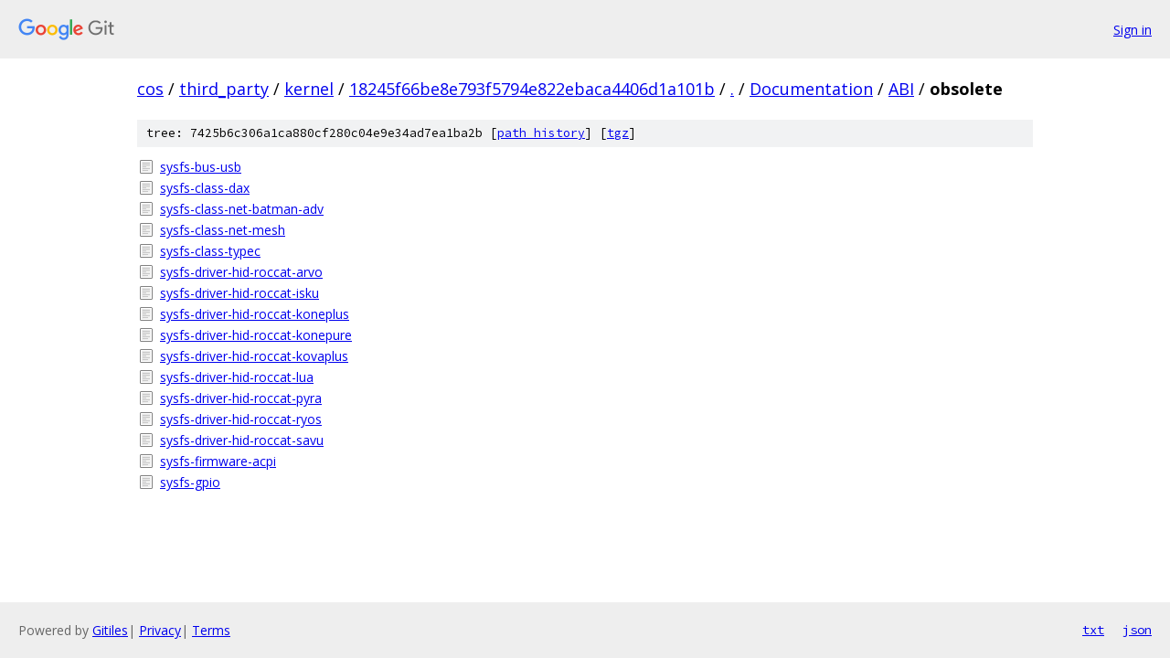

--- FILE ---
content_type: text/html; charset=utf-8
request_url: https://cos.googlesource.com/third_party/kernel/+/18245f66be8e793f5794e822ebaca4406d1a101b/Documentation/ABI/obsolete/
body_size: 951
content:
<!DOCTYPE html><html lang="en"><head><meta charset="utf-8"><meta name="viewport" content="width=device-width, initial-scale=1"><title>Documentation/ABI/obsolete - third_party/kernel - Git at Google</title><link rel="stylesheet" type="text/css" href="/+static/base.css"><!-- default customHeadTagPart --></head><body class="Site"><header class="Site-header"><div class="Header"><a class="Header-image" href="/"><img src="//www.gstatic.com/images/branding/lockups/2x/lockup_git_color_108x24dp.png" width="108" height="24" alt="Google Git"></a><div class="Header-menu"> <a class="Header-menuItem" href="https://accounts.google.com/AccountChooser?faa=1&amp;continue=https://cos.googlesource.com/login/third_party/kernel/%2B/18245f66be8e793f5794e822ebaca4406d1a101b/Documentation/ABI/obsolete">Sign in</a> </div></div></header><div class="Site-content"><div class="Container "><div class="Breadcrumbs"><a class="Breadcrumbs-crumb" href="/?format=HTML">cos</a> / <a class="Breadcrumbs-crumb" href="/third_party/">third_party</a> / <a class="Breadcrumbs-crumb" href="/third_party/kernel/">kernel</a> / <a class="Breadcrumbs-crumb" href="/third_party/kernel/+/18245f66be8e793f5794e822ebaca4406d1a101b">18245f66be8e793f5794e822ebaca4406d1a101b</a> / <a class="Breadcrumbs-crumb" href="/third_party/kernel/+/18245f66be8e793f5794e822ebaca4406d1a101b/">.</a> / <a class="Breadcrumbs-crumb" href="/third_party/kernel/+/18245f66be8e793f5794e822ebaca4406d1a101b/Documentation">Documentation</a> / <a class="Breadcrumbs-crumb" href="/third_party/kernel/+/18245f66be8e793f5794e822ebaca4406d1a101b/Documentation/ABI">ABI</a> / <span class="Breadcrumbs-crumb">obsolete</span></div><div class="TreeDetail"><div class="u-sha1 u-monospace TreeDetail-sha1">tree: 7425b6c306a1ca880cf280c04e9e34ad7ea1ba2b [<a href="/third_party/kernel/+log/18245f66be8e793f5794e822ebaca4406d1a101b/Documentation/ABI/obsolete">path history</a>] <span>[<a href="/third_party/kernel/+archive/18245f66be8e793f5794e822ebaca4406d1a101b/Documentation/ABI/obsolete.tar.gz">tgz</a>]</span></div><ol class="FileList"><li class="FileList-item FileList-item--regularFile" title="Regular file - sysfs-bus-usb"><a class="FileList-itemLink" href="/third_party/kernel/+/18245f66be8e793f5794e822ebaca4406d1a101b/Documentation/ABI/obsolete/sysfs-bus-usb">sysfs-bus-usb</a></li><li class="FileList-item FileList-item--regularFile" title="Regular file - sysfs-class-dax"><a class="FileList-itemLink" href="/third_party/kernel/+/18245f66be8e793f5794e822ebaca4406d1a101b/Documentation/ABI/obsolete/sysfs-class-dax">sysfs-class-dax</a></li><li class="FileList-item FileList-item--regularFile" title="Regular file - sysfs-class-net-batman-adv"><a class="FileList-itemLink" href="/third_party/kernel/+/18245f66be8e793f5794e822ebaca4406d1a101b/Documentation/ABI/obsolete/sysfs-class-net-batman-adv">sysfs-class-net-batman-adv</a></li><li class="FileList-item FileList-item--regularFile" title="Regular file - sysfs-class-net-mesh"><a class="FileList-itemLink" href="/third_party/kernel/+/18245f66be8e793f5794e822ebaca4406d1a101b/Documentation/ABI/obsolete/sysfs-class-net-mesh">sysfs-class-net-mesh</a></li><li class="FileList-item FileList-item--regularFile" title="Regular file - sysfs-class-typec"><a class="FileList-itemLink" href="/third_party/kernel/+/18245f66be8e793f5794e822ebaca4406d1a101b/Documentation/ABI/obsolete/sysfs-class-typec">sysfs-class-typec</a></li><li class="FileList-item FileList-item--regularFile" title="Regular file - sysfs-driver-hid-roccat-arvo"><a class="FileList-itemLink" href="/third_party/kernel/+/18245f66be8e793f5794e822ebaca4406d1a101b/Documentation/ABI/obsolete/sysfs-driver-hid-roccat-arvo">sysfs-driver-hid-roccat-arvo</a></li><li class="FileList-item FileList-item--regularFile" title="Regular file - sysfs-driver-hid-roccat-isku"><a class="FileList-itemLink" href="/third_party/kernel/+/18245f66be8e793f5794e822ebaca4406d1a101b/Documentation/ABI/obsolete/sysfs-driver-hid-roccat-isku">sysfs-driver-hid-roccat-isku</a></li><li class="FileList-item FileList-item--regularFile" title="Regular file - sysfs-driver-hid-roccat-koneplus"><a class="FileList-itemLink" href="/third_party/kernel/+/18245f66be8e793f5794e822ebaca4406d1a101b/Documentation/ABI/obsolete/sysfs-driver-hid-roccat-koneplus">sysfs-driver-hid-roccat-koneplus</a></li><li class="FileList-item FileList-item--regularFile" title="Regular file - sysfs-driver-hid-roccat-konepure"><a class="FileList-itemLink" href="/third_party/kernel/+/18245f66be8e793f5794e822ebaca4406d1a101b/Documentation/ABI/obsolete/sysfs-driver-hid-roccat-konepure">sysfs-driver-hid-roccat-konepure</a></li><li class="FileList-item FileList-item--regularFile" title="Regular file - sysfs-driver-hid-roccat-kovaplus"><a class="FileList-itemLink" href="/third_party/kernel/+/18245f66be8e793f5794e822ebaca4406d1a101b/Documentation/ABI/obsolete/sysfs-driver-hid-roccat-kovaplus">sysfs-driver-hid-roccat-kovaplus</a></li><li class="FileList-item FileList-item--regularFile" title="Regular file - sysfs-driver-hid-roccat-lua"><a class="FileList-itemLink" href="/third_party/kernel/+/18245f66be8e793f5794e822ebaca4406d1a101b/Documentation/ABI/obsolete/sysfs-driver-hid-roccat-lua">sysfs-driver-hid-roccat-lua</a></li><li class="FileList-item FileList-item--regularFile" title="Regular file - sysfs-driver-hid-roccat-pyra"><a class="FileList-itemLink" href="/third_party/kernel/+/18245f66be8e793f5794e822ebaca4406d1a101b/Documentation/ABI/obsolete/sysfs-driver-hid-roccat-pyra">sysfs-driver-hid-roccat-pyra</a></li><li class="FileList-item FileList-item--regularFile" title="Regular file - sysfs-driver-hid-roccat-ryos"><a class="FileList-itemLink" href="/third_party/kernel/+/18245f66be8e793f5794e822ebaca4406d1a101b/Documentation/ABI/obsolete/sysfs-driver-hid-roccat-ryos">sysfs-driver-hid-roccat-ryos</a></li><li class="FileList-item FileList-item--regularFile" title="Regular file - sysfs-driver-hid-roccat-savu"><a class="FileList-itemLink" href="/third_party/kernel/+/18245f66be8e793f5794e822ebaca4406d1a101b/Documentation/ABI/obsolete/sysfs-driver-hid-roccat-savu">sysfs-driver-hid-roccat-savu</a></li><li class="FileList-item FileList-item--regularFile" title="Regular file - sysfs-firmware-acpi"><a class="FileList-itemLink" href="/third_party/kernel/+/18245f66be8e793f5794e822ebaca4406d1a101b/Documentation/ABI/obsolete/sysfs-firmware-acpi">sysfs-firmware-acpi</a></li><li class="FileList-item FileList-item--regularFile" title="Regular file - sysfs-gpio"><a class="FileList-itemLink" href="/third_party/kernel/+/18245f66be8e793f5794e822ebaca4406d1a101b/Documentation/ABI/obsolete/sysfs-gpio">sysfs-gpio</a></li></ol></div></div> <!-- Container --></div> <!-- Site-content --><footer class="Site-footer"><div class="Footer"><span class="Footer-poweredBy">Powered by <a href="https://gerrit.googlesource.com/gitiles/">Gitiles</a>| <a href="https://policies.google.com/privacy">Privacy</a>| <a href="https://policies.google.com/terms">Terms</a></span><span class="Footer-formats"><a class="u-monospace Footer-formatsItem" href="?format=TEXT">txt</a> <a class="u-monospace Footer-formatsItem" href="?format=JSON">json</a></span></div></footer></body></html>